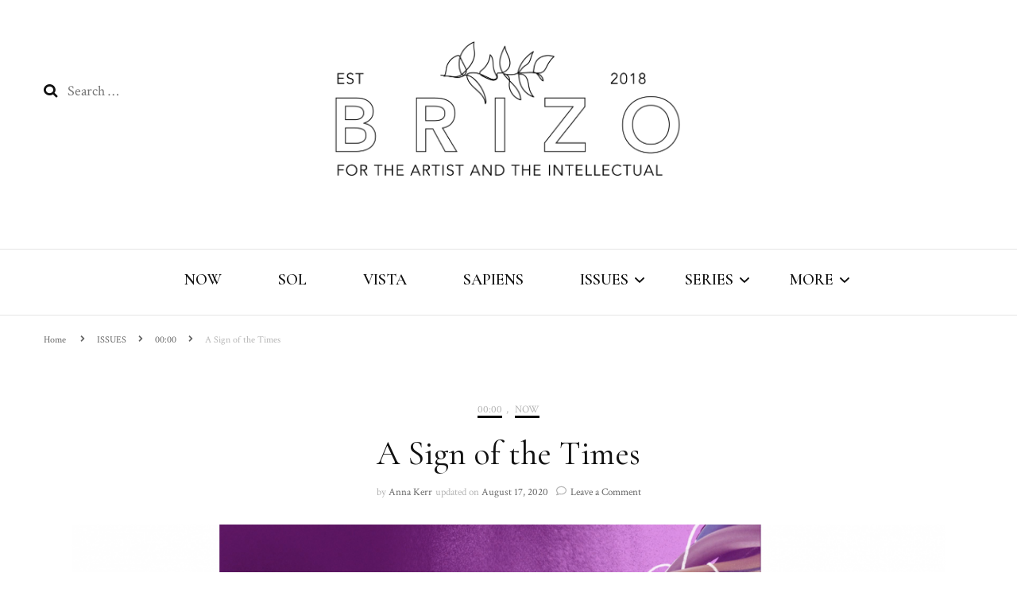

--- FILE ---
content_type: text/html; charset=UTF-8
request_url: https://brizomagazine.com/2020/08/17/a-sign-of-the-times/
body_size: 61891
content:
    <!DOCTYPE html>
    <html lang="en-US">
    <head itemscope itemtype="http://schema.org/WebSite">
	    <meta charset="UTF-8">
    <meta name="viewport" content="width=device-width, initial-scale=1">
    <link rel="profile" href="http://gmpg.org/xfn/11">
    <title>A Sign of the Times</title>
<link rel='dns-prefetch' href='//fonts.googleapis.com' />
<link rel='dns-prefetch' href='//s.w.org' />
		<script type="text/javascript">
			window._wpemojiSettings = {"baseUrl":"https:\/\/s.w.org\/images\/core\/emoji\/12.0.0-1\/72x72\/","ext":".png","svgUrl":"https:\/\/s.w.org\/images\/core\/emoji\/12.0.0-1\/svg\/","svgExt":".svg","source":{"concatemoji":"https:\/\/brizomagazine.com\/wp-includes\/js\/wp-emoji-release.min.js?ver=5.2.23"}};
			!function(e,a,t){var n,r,o,i=a.createElement("canvas"),p=i.getContext&&i.getContext("2d");function s(e,t){var a=String.fromCharCode;p.clearRect(0,0,i.width,i.height),p.fillText(a.apply(this,e),0,0);e=i.toDataURL();return p.clearRect(0,0,i.width,i.height),p.fillText(a.apply(this,t),0,0),e===i.toDataURL()}function c(e){var t=a.createElement("script");t.src=e,t.defer=t.type="text/javascript",a.getElementsByTagName("head")[0].appendChild(t)}for(o=Array("flag","emoji"),t.supports={everything:!0,everythingExceptFlag:!0},r=0;r<o.length;r++)t.supports[o[r]]=function(e){if(!p||!p.fillText)return!1;switch(p.textBaseline="top",p.font="600 32px Arial",e){case"flag":return s([55356,56826,55356,56819],[55356,56826,8203,55356,56819])?!1:!s([55356,57332,56128,56423,56128,56418,56128,56421,56128,56430,56128,56423,56128,56447],[55356,57332,8203,56128,56423,8203,56128,56418,8203,56128,56421,8203,56128,56430,8203,56128,56423,8203,56128,56447]);case"emoji":return!s([55357,56424,55356,57342,8205,55358,56605,8205,55357,56424,55356,57340],[55357,56424,55356,57342,8203,55358,56605,8203,55357,56424,55356,57340])}return!1}(o[r]),t.supports.everything=t.supports.everything&&t.supports[o[r]],"flag"!==o[r]&&(t.supports.everythingExceptFlag=t.supports.everythingExceptFlag&&t.supports[o[r]]);t.supports.everythingExceptFlag=t.supports.everythingExceptFlag&&!t.supports.flag,t.DOMReady=!1,t.readyCallback=function(){t.DOMReady=!0},t.supports.everything||(n=function(){t.readyCallback()},a.addEventListener?(a.addEventListener("DOMContentLoaded",n,!1),e.addEventListener("load",n,!1)):(e.attachEvent("onload",n),a.attachEvent("onreadystatechange",function(){"complete"===a.readyState&&t.readyCallback()})),(n=t.source||{}).concatemoji?c(n.concatemoji):n.wpemoji&&n.twemoji&&(c(n.twemoji),c(n.wpemoji)))}(window,document,window._wpemojiSettings);
		</script>
		<style type="text/css">
img.wp-smiley,
img.emoji {
	display: inline !important;
	border: none !important;
	box-shadow: none !important;
	height: 1em !important;
	width: 1em !important;
	margin: 0 .07em !important;
	vertical-align: -0.1em !important;
	background: none !important;
	padding: 0 !important;
}
</style>
	<link rel='stylesheet' id='pt-cv-public-style-css'  href='https://brizomagazine.com/wp-content/plugins/content-views-query-and-display-post-page/public/assets/css/cv.css?ver=2.3.4' type='text/css' media='all' />
<link rel='stylesheet' id='wp-block-library-css'  href='https://brizomagazine.com/wp-includes/css/dist/block-library/style.min.css?ver=5.2.23' type='text/css' media='all' />
<link rel='stylesheet' id='blossomthemes-email-newsletter-css'  href='https://brizomagazine.com/wp-content/plugins/blossomthemes-email-newsletter/public/css/blossomthemes-email-newsletter-public.min.css?ver=2.1.5' type='text/css' media='all' />
<link rel='stylesheet' id='blossomthemes-instagram-feed-css'  href='https://brizomagazine.com/wp-content/plugins/blossomthemes-instagram-feed/public/css/blossomthemes-instagram-feed-public.min.css?ver=2.0.1' type='text/css' media='all' />
<link rel='stylesheet' id='magnific-popup-css'  href='https://brizomagazine.com/wp-content/plugins/blossomthemes-instagram-feed/public/css/magnific-popup.min.css?ver=1.0.0' type='text/css' media='all' />
<link rel='stylesheet' id='blossomthemes-toolkit-css'  href='https://brizomagazine.com/wp-content/plugins/blossomthemes-toolkit/public/css/blossomthemes-toolkit-public.min.css?ver=2.2.0' type='text/css' media='all' />
<link rel='stylesheet' id='tt-easy-google-fonts-css'  href='https://fonts.googleapis.com/css?family=Crimson+Text%3Aregular&#038;subset=latin%2Call&#038;ver=5.2.23' type='text/css' media='all' />
<link rel='stylesheet' id='owl-carousel-css'  href='https://brizomagazine.com/wp-content/themes/blossom-fashion/css/owl.carousel.min.css?ver=2.2.1' type='text/css' media='all' />
<link rel='stylesheet' id='animate-css'  href='https://brizomagazine.com/wp-content/themes/blossom-fashion/css/animate.min.css?ver=3.5.2' type='text/css' media='all' />
<link rel='stylesheet' id='blossom-fashion-google-fonts-css'  href='https://fonts.googleapis.com/css?family=Crimson+Text%3Aregular%2Citalic%2C600%2C600italic%2C700%2C700italic%7CCormorant+Garamond%3A300%2C300italic%2Cregular%2Citalic%2C500%2C500italic%2C600%2C600italic%2C700%2C700italic%7CCrimson+Text%3Aregular' type='text/css' media='all' />
<link rel='stylesheet' id='blossom-fashion-style-css'  href='https://brizomagazine.com/wp-content/themes/blossom-fashion/style.css?ver=1.2.0' type='text/css' media='all' />
<script type='text/javascript' src='https://brizomagazine.com/wp-includes/js/jquery/jquery.js?ver=1.12.4-wp'></script>
<script type='text/javascript' src='https://brizomagazine.com/wp-includes/js/jquery/jquery-migrate.min.js?ver=1.4.1'></script>
<link rel='https://api.w.org/' href='https://brizomagazine.com/wp-json/' />
<link rel="EditURI" type="application/rsd+xml" title="RSD" href="https://brizomagazine.com/xmlrpc.php?rsd" />
<link rel="wlwmanifest" type="application/wlwmanifest+xml" href="https://brizomagazine.com/wp-includes/wlwmanifest.xml" /> 
<link rel='prev' title='On Time and its Delightful Malleability' href='https://brizomagazine.com/2020/08/17/on-time-and-its-delightful-malleability/' />
<link rel='next' title='#15 – Time' href='https://brizomagazine.com/2020/08/17/15-time/' />
<meta name="generator" content="WordPress 5.2.23" />
<link rel="canonical" href="https://brizomagazine.com/2020/08/17/a-sign-of-the-times/" />
<link rel='shortlink' href='https://brizomagazine.com/?p=3043' />
<link rel="alternate" type="application/json+oembed" href="https://brizomagazine.com/wp-json/oembed/1.0/embed?url=https%3A%2F%2Fbrizomagazine.com%2F2020%2F08%2F17%2Fa-sign-of-the-times%2F" />
<link rel="alternate" type="text/xml+oembed" href="https://brizomagazine.com/wp-json/oembed/1.0/embed?url=https%3A%2F%2Fbrizomagazine.com%2F2020%2F08%2F17%2Fa-sign-of-the-times%2F&#038;format=xml" />
<script id="mcjs">!function(c,h,i,m,p){m=c.createElement(h),p=c.getElementsByTagName(h)[0],m.async=1,m.src=i,p.parentNode.insertBefore(m,p)}(document,"script","https://chimpstatic.com/mcjs-connected/js/users/40bae9f69ef844c4c70364d2d/9e4fcec4e1da78368ec0f505a.js");</script><script type="text/javascript"><!--
function powerpress_pinw(pinw_url){window.open(pinw_url, 'PowerPressPlayer','toolbar=0,status=0,resizable=1,width=460,height=320');	return false;}
//-->
</script>
<link rel="pingback" href="https://brizomagazine.com/xmlrpc.php"><script type="application/ld+json">
{
    "@context": "http://schema.org",
    "@type": "BlogPosting",
    "mainEntityOfPage": {
        "@type": "WebPage",
        "@id": "https://brizomagazine.com/2020/08/17/a-sign-of-the-times/"
    },
    "headline": "A Sign of the Times",
    "image": {
        "@type": "ImageObject",
        "url": "https://brizomagazine.com/wp-content/uploads/2020/08/Captura-de-pantalla-2020-08-15-a-las-17.20.56-16.png",
        "width": 1472,
        "height": 948
    },
    "datePublished": "2020-08-17T14:00:26+0000",
    "dateModified": "2020-08-17T13:26:02+0000",
    "author": {
        "@type": "Person",
        "name": "Anna Kerr"
    },
    "publisher": {
        "@type": "Organization",
        "name": "",
        "description": "",
        "logo": {
            "@type": "ImageObject",
            "url": "https://brizomagazine.com/wp-content/uploads/2021/01/cropped-BRIZOLOGO-1-139x60.png",
            "width": 139,
            "height": 60
        }
    },
    "description": "https://open.spotify.com/episode/00H9dWA61HJ2kfEgN1VAFZ?si=JsqgwqSBSSCGoI7rdPr1tATime. The great teacher, the "
}
</script>
<link rel="icon" href="https://brizomagazine.com/wp-content/uploads/2021/01/cropped-BRIZOINSTALOGO-5-3-32x32.png" sizes="32x32" />
<link rel="icon" href="https://brizomagazine.com/wp-content/uploads/2021/01/cropped-BRIZOINSTALOGO-5-3-192x192.png" sizes="192x192" />
<link rel="apple-touch-icon-precomposed" href="https://brizomagazine.com/wp-content/uploads/2021/01/cropped-BRIZOINSTALOGO-5-3-180x180.png" />
<meta name="msapplication-TileImage" content="https://brizomagazine.com/wp-content/uploads/2021/01/cropped-BRIZOINSTALOGO-5-3-270x270.png" />
<style type='text/css' media='all'>     
    .content-newsletter .blossomthemes-email-newsletter-wrapper.bg-img:after,
    .widget_blossomthemes_email_newsletter_widget .blossomthemes-email-newsletter-wrapper:after{
        background: rgba(0, 0, 0, 0.8);    }
    
    /*Typography*/

    body,
    button,
    input,
    select,
    optgroup,
    textarea{
        font-family : Crimson Text;
        font-size   : 18px;        
    }
    
    .site-title{
        font-size   : 22px;
        font-family : Crimson Text;
        font-weight : 400;
        font-style  : normal;
    }
    
    /*Color Scheme*/
    a,
    .site-header .social-networks li a:hover,
    .site-header .social-networks li a:focus,
    .site-title a:hover,
    .site-title a:focus,
    .banner .text-holder .cat-links a:hover,
	.banner .text-holder .cat-links a:focus,
	.shop-section .shop-slider .item h3 a:hover,
	.shop-section .shop-slider .item h3 a:focus,
	#primary .post .entry-header .cat-links a:hover,
	#primary .post .entry-header .cat-links a:focus,
	#primary .post .entry-header .entry-meta a:hover,
	#primary .post .entry-header .entry-meta a:focus,
	#primary .post .entry-footer .social-networks li a:hover,
	#primary .post .entry-footer .social-networks li a:focus,
	.widget ul li a:hover, .widget ul li a:focus,
	.widget_bttk_author_bio .author-bio-socicons ul li a:hover,
	.widget_bttk_author_bio .author-bio-socicons ul li a:focus,
	.widget_bttk_popular_post ul li .entry-header .entry-title a:hover,
	.widget_bttk_popular_post ul li .entry-header .entry-title a:focus,
	.widget_bttk_pro_recent_post ul li .entry-header .entry-title a:hover,
	.widget_bttk_pro_recent_post ul li .entry-header .entry-title a:focus,
	.widget_bttk_popular_post ul li .entry-header .entry-meta a:hover,
	.widget_bttk_popular_post ul li .entry-header .entry-meta a:focus,
	.widget_bttk_pro_recent_post ul li .entry-header .entry-meta a:hover,
	.widget_bttk_pro_recent_post ul li .entry-header .entry-meta a:focus,
	.bottom-shop-section .bottom-shop-slider .item .product-category a:hover,
	.bottom-shop-section .bottom-shop-slider .item .product-category a:focus,
	.bottom-shop-section .bottom-shop-slider .item h3 a:hover,
	.bottom-shop-section .bottom-shop-slider .item h3 a:focus,
	.instagram-section .header .title a:hover,
	.instagram-section .header .title a:focus,
	.site-footer .widget ul li a:hover,
	.site-footer .widget ul li a:focus,
	.site-footer .widget_bttk_popular_post ul li .entry-header .entry-title a:hover,
	.site-footer .widget_bttk_pro_recent_post ul li .entry-header .entry-title a:hover,
	.site-footer .widget_bttk_popular_post ul li .entry-header .entry-title a:focus,
	.site-footer .widget_bttk_pro_recent_post ul li .entry-header .entry-title a:focus,
	.single .single-header .site-title:hover,
	.single .single-header .site-title:focus,
	.single .single-header .right .social-share .social-networks li a:hover,
	.single .single-header .right .social-share .social-networks li a:focus,
	.comments-area .comment-body .fn a:hover,
	.comments-area .comment-body .fn a:focus,
	.comments-area .comment-body .comment-metadata a:hover,
	.comments-area .comment-body .comment-metadata a:focus,
	.page-template-contact .contact-details .contact-info-holder .col .icon-holder,
	.page-template-contact .contact-details .contact-info-holder .col .text-holder h3 a:hover,
	.page-template-contact .contact-details .contact-info-holder .col .text-holder h3 a:focus,
	.page-template-contact .contact-details .contact-info-holder .col .social-networks li a:hover,
	.page-template-contact .contact-details .contact-info-holder .col .social-networks li a:focus,
    #secondary .widget_bttk_description_widget .social-profile li a:hover,
    #secondary .widget_bttk_description_widget .social-profile li a:focus,
    #secondary .widget_bttk_contact_social_links .social-networks li a:hover,
    #secondary .widget_bttk_contact_social_links .social-networks li a:focus,
    .site-footer .widget_bttk_contact_social_links .social-networks li a:hover,
    .site-footer .widget_bttk_contact_social_links .social-networks li a:focus,
    .site-footer .widget_bttk_description_widget .social-profile li a:hover,
    .site-footer .widget_bttk_description_widget .social-profile li a:focus,
    .portfolio-sorting .button:hover,
    .portfolio-sorting .button:focus,
    .portfolio-sorting .button.is-checked,
    .portfolio-item .portfolio-cat a:hover,
    .portfolio-item .portfolio-cat a:focus,
    .entry-header .portfolio-cat a:hover,
    .entry-header .portfolio-cat a:focus,
    .single-blossom-portfolio .post-navigation .nav-previous a:hover,
    .single-blossom-portfolio .post-navigation .nav-previous a:focus,
    .single-blossom-portfolio .post-navigation .nav-next a:hover,
    .single-blossom-portfolio .post-navigation .nav-next a:focus{
		color: #000000;
	}

	.site-header .tools .cart .number,
	.shop-section .header .title:after,
	.header-two .header-t,
	.header-six .header-t,
	.header-eight .header-t,
	.shop-section .shop-slider .item .product-image .btn-add-to-cart:hover,
	.shop-section .shop-slider .item .product-image .btn-add-to-cart:focus,
	.widget .widget-title:before,
	.widget .widget-title:after,
	.widget_calendar caption,
	.widget_bttk_popular_post .style-two li:after,
	.widget_bttk_popular_post .style-three li:after,
	.widget_bttk_pro_recent_post .style-two li:after,
	.widget_bttk_pro_recent_post .style-three li:after,
	.instagram-section .header .title:before,
	.instagram-section .header .title:after,
	#primary .post .entry-content .pull-left:after,
	#primary .page .entry-content .pull-left:after,
	#primary .post .entry-content .pull-right:after,
	#primary .page .entry-content .pull-right:after,
	.page-template-contact .contact-details .contact-info-holder h2:after,
    .widget_bttk_image_text_widget ul li .btn-readmore:hover,
    .widget_bttk_image_text_widget ul li .btn-readmore:focus,
    #secondary .widget_bttk_icon_text_widget .text-holder .btn-readmore:hover,
    #secondary .widget_bttk_icon_text_widget .text-holder .btn-readmore:focus,
    #secondary .widget_blossomtheme_companion_cta_widget .btn-cta:hover,
    #secondary .widget_blossomtheme_companion_cta_widget .btn-cta:focus,
    #secondary .widget_blossomtheme_featured_page_widget .text-holder .btn-readmore:hover,
    #secondary .widget_blossomtheme_featured_page_widget .text-holder .btn-readmore:focus{
		background: #000000;
	}
    
    .banner .text-holder .cat-links a,
	#primary .post .entry-header .cat-links a,
	.widget_bttk_popular_post .style-two li .entry-header .cat-links a,
	.widget_bttk_pro_recent_post .style-two li .entry-header .cat-links a,
	.widget_bttk_popular_post .style-three li .entry-header .cat-links a,
	.widget_bttk_pro_recent_post .style-three li .entry-header .cat-links a,
	.page-header span,
	.page-template-contact .top-section .section-header span,
    .portfolio-item .portfolio-cat a,
    .entry-header .portfolio-cat a{
		border-bottom-color: #000000;
	}

	.banner .text-holder .title a,
	.header-four .main-navigation ul li a,
	.header-four .main-navigation ul ul li a,
	#primary .post .entry-header .entry-title a,
    .portfolio-item .portfolio-img-title a{
		background-image: linear-gradient(180deg, transparent 96%, #000000 0);
	}

	.widget_bttk_social_links ul li a:hover,
	.widget_bttk_social_links ul li a:focus{
		border-color: #000000;
	}

	button:hover,
	input[type="button"]:hover,
	input[type="reset"]:hover,
	input[type="submit"]:hover,
	button:focus,
	input[type="button"]:focus,
	input[type="reset"]:focus,
	input[type="submit"]:focus{
		background: #000000;
		border-color: #000000;
	}

	#primary .post .btn-readmore:hover,
	#primary .post .btn-readmore:focus{
		background: #000000;
	}

	@media only screen and (min-width: 1025px){
		.main-navigation ul li:after{
			background: #000000;
		}
	}
    
    /*Typography*/
	.main-navigation ul,
	.banner .text-holder .title,
	.top-section .newsletter .blossomthemes-email-newsletter-wrapper .text-holder h3,
	.shop-section .header .title,
	#primary .post .entry-header .entry-title,
	#primary .post .post-shope-holder .header .title,
	.widget_bttk_author_bio .title-holder,
	.widget_bttk_popular_post ul li .entry-header .entry-title,
	.widget_bttk_pro_recent_post ul li .entry-header .entry-title,
	.widget-area .widget_blossomthemes_email_newsletter_widget .text-holder h3,
	.bottom-shop-section .bottom-shop-slider .item h3,
	.page-title,
	#primary .post .entry-content blockquote,
	#primary .page .entry-content blockquote,
	#primary .post .entry-content .dropcap,
	#primary .page .entry-content .dropcap,
	#primary .post .entry-content .pull-left,
	#primary .page .entry-content .pull-left,
	#primary .post .entry-content .pull-right,
	#primary .page .entry-content .pull-right,
	.author-section .text-holder .title,
	.single .newsletter .blossomthemes-email-newsletter-wrapper .text-holder h3,
	.related-posts .title, .popular-posts .title,
	.comments-area .comments-title,
	.comments-area .comment-reply-title,
	.single .single-header .title-holder .post-title,
    .portfolio-text-holder .portfolio-img-title,
    .portfolio-holder .entry-header .entry-title,
    .related-portfolio-title, 
    .related-portfolio-title, .search .top-section .search-form input[type="search"], 
    .archive #primary .post-count, .search #primary .post-count, 
    .archive #primary .post .entry-header .entry-title, .archive #primary .blossom-portfolio .entry-title, .search #primary .search-post .entry-header .entry-title{
		font-family: Cormorant Garamond;
	}
               
    </style><style id="tt-easy-google-font-styles" type="text/css">p { font-family: 'Crimson Text'; font-style: normal; font-weight: 400; }
h1 { font-family: 'Crimson Text'; font-style: normal; font-weight: 400; }
h2 { }
h3 { }
h4 { font-family: 'Crimson Text'; font-style: normal; font-weight: 400; }
h5 { }
h6 { }
</style></head>

<body class="post-template-default single single-post postid-3043 single-format-standard wp-custom-logo full-width" itemscope itemtype="http://schema.org/WebPage">

    <div id="page" class="site">
        <header class="site-header" itemscope itemtype="http://schema.org/WPHeader" itemscope itemtype="http://schema.org/WPHeader">
		<div class="header-holder">
			<div class="header-t">
				<div class="container">
					<div class="row">
						<div class="col">
							<form role="search" method="get" class="search-form" action="https://brizomagazine.com/">
				<label>
					<span class="screen-reader-text">Search for:</span>
					<input type="search" class="search-field" placeholder="Search &hellip;" value="" name="s" />
				</label>
				<input type="submit" class="search-submit" value="Search" />
			</form>						</div>
						<div class="col">
							<div class="text-logo" itemscope itemtype="http://schema.org/Organization">
								<a href="https://brizomagazine.com/" class="custom-logo-link" rel="home"><img width="1869" height="805" src="https://brizomagazine.com/wp-content/uploads/2021/01/cropped-BRIZOLOGO-1.png" class="custom-logo" alt="" srcset="https://brizomagazine.com/wp-content/uploads/2021/01/cropped-BRIZOLOGO-1.png 1869w, https://brizomagazine.com/wp-content/uploads/2021/01/cropped-BRIZOLOGO-1-300x129.png 300w, https://brizomagazine.com/wp-content/uploads/2021/01/cropped-BRIZOLOGO-1-768x331.png 768w, https://brizomagazine.com/wp-content/uploads/2021/01/cropped-BRIZOLOGO-1-1024x441.png 1024w, https://brizomagazine.com/wp-content/uploads/2021/01/cropped-BRIZOLOGO-1-139x60.png 139w" sizes="(max-width: 1869px) 100vw, 1869px" /></a>
                                    <div class="site-title-wrap">
                                                                             <p class="site-title" itemprop="name"><a href="https://brizomagazine.com/" rel="home" itemprop="url"></a></p>
                                                                        </div>                                    
							</div>
						</div>
						<div class="col">
							<div class="tools">
															</div>
						</div>
					</div>
				</div>
			</div>
		</div>
		<div class="nav-holder">
			<div class="container">
				<div class="overlay"></div>
    			<div id="toggle-button">
    				<span></span>Menu    			</div>
				<nav id="site-navigation" class="main-navigation" itemscope itemtype="http://schema.org/SiteNavigationElement">
        			<div class="menu-menu-bar-container"><ul id="primary-menu" class="menu"><li id="menu-item-138" class="menu-item menu-item-type-taxonomy menu-item-object-category current-post-ancestor current-menu-parent current-post-parent menu-item-138"><a href="https://brizomagazine.com/category/now/">NOW</a></li>
<li id="menu-item-139" class="menu-item menu-item-type-taxonomy menu-item-object-category menu-item-139"><a href="https://brizomagazine.com/category/sol/">SOL</a></li>
<li id="menu-item-155" class="menu-item menu-item-type-taxonomy menu-item-object-category menu-item-155"><a href="https://brizomagazine.com/category/vista/">VISTA</a></li>
<li id="menu-item-156" class="menu-item menu-item-type-taxonomy menu-item-object-category menu-item-156"><a href="https://brizomagazine.com/category/sapiens/">SAPIENS</a></li>
<li id="menu-item-717" class="menu-item menu-item-type-taxonomy menu-item-object-category current-post-ancestor menu-item-has-children menu-item-717"><a href="https://brizomagazine.com/category/issues/">ISSUES</a>
<ul class="sub-menu">
	<li id="menu-item-1736" class="menu-item menu-item-type-taxonomy menu-item-object-category menu-item-has-children menu-item-1736"><a href="https://brizomagazine.com/category/issues/2019issues/">2019</a>
	<ul class="sub-menu">
		<li id="menu-item-1695" class="menu-item menu-item-type-taxonomy menu-item-object-category menu-item-1695"><a href="https://brizomagazine.com/category/epochissue/">EPOCH</a></li>
		<li id="menu-item-893" class="menu-item menu-item-type-taxonomy menu-item-object-category menu-item-893"><a href="https://brizomagazine.com/category/renaissance/">RENAISSANCE</a></li>
		<li id="menu-item-1027" class="menu-item menu-item-type-taxonomy menu-item-object-category menu-item-1027"><a href="https://brizomagazine.com/category/issues/adantiquitatem/">AD ANTIQUITATEM</a></li>
		<li id="menu-item-1239" class="menu-item menu-item-type-taxonomy menu-item-object-category menu-item-1239"><a href="https://brizomagazine.com/category/issues/galdera/">GALDERA</a></li>
		<li id="menu-item-1693" class="menu-item menu-item-type-taxonomy menu-item-object-category menu-item-1693"><a href="https://brizomagazine.com/category/issues/condannati/">CONDANNATI</a></li>
		<li id="menu-item-1694" class="menu-item menu-item-type-taxonomy menu-item-object-category menu-item-1694"><a href="https://brizomagazine.com/category/issues/irudia/">IRUDIA</a></li>
	</ul>
</li>
	<li id="menu-item-3804" class="menu-item menu-item-type-taxonomy menu-item-object-category menu-item-has-children menu-item-3804"><a href="https://brizomagazine.com/category/issues/2020issues/">2020</a>
	<ul class="sub-menu">
		<li id="menu-item-1911" class="menu-item menu-item-type-taxonomy menu-item-object-category menu-item-1911"><a href="https://brizomagazine.com/category/issues/rareza/">RAREZA</a></li>
		<li id="menu-item-2143" class="menu-item menu-item-type-taxonomy menu-item-object-category menu-item-2143"><a href="https://brizomagazine.com/category/issues/haara/">HAARA</a></li>
		<li id="menu-item-2622" class="menu-item menu-item-type-taxonomy menu-item-object-category menu-item-2622"><a href="https://brizomagazine.com/category/issues/mohini/">MOHINI</a></li>
		<li id="menu-item-2951" class="menu-item menu-item-type-taxonomy menu-item-object-category current-post-ancestor current-menu-parent current-post-parent menu-item-2951"><a href="https://brizomagazine.com/category/issues/0000/">00:00</a></li>
		<li id="menu-item-3258" class="menu-item menu-item-type-taxonomy menu-item-object-category menu-item-3258"><a href="https://brizomagazine.com/category/issues/hush/">HUSH!</a></li>
		<li id="menu-item-3494" class="menu-item menu-item-type-taxonomy menu-item-object-category menu-item-3494"><a href="https://brizomagazine.com/category/issues/hiraeth/">HIRAETH</a></li>
	</ul>
</li>
	<li id="menu-item-4244" class="menu-item menu-item-type-taxonomy menu-item-object-category menu-item-has-children menu-item-4244"><a href="https://brizomagazine.com/category/issues/2021issues/">2021</a>
	<ul class="sub-menu">
		<li id="menu-item-3802" class="menu-item menu-item-type-taxonomy menu-item-object-category menu-item-3802"><a href="https://brizomagazine.com/category/issues/veza/">VeZa</a></li>
		<li id="menu-item-3969" class="menu-item menu-item-type-taxonomy menu-item-object-category menu-item-3969"><a href="https://brizomagazine.com/category/issues/doorways/">DOORWAYS</a></li>
		<li id="menu-item-4245" class="menu-item menu-item-type-taxonomy menu-item-object-category menu-item-4245"><a href="https://brizomagazine.com/category/issues/anima/">ANIMA</a></li>
		<li id="menu-item-4246" class="menu-item menu-item-type-taxonomy menu-item-object-category menu-item-4246"><a href="https://brizomagazine.com/category/issues/fracture/">FRACTURE</a></li>
	</ul>
</li>
</ul>
</li>
<li id="menu-item-2273" class="menu-item menu-item-type-taxonomy menu-item-object-category menu-item-has-children menu-item-2273"><a href="https://brizomagazine.com/category/series/">SERIES</a>
<ul class="sub-menu">
	<li id="menu-item-2274" class="menu-item menu-item-type-taxonomy menu-item-object-category menu-item-2274"><a href="https://brizomagazine.com/category/series/snippet-sounds/">SNIPPET SOUNDS</a></li>
	<li id="menu-item-2823" class="menu-item menu-item-type-taxonomy menu-item-object-category menu-item-2823"><a href="https://brizomagazine.com/category/series/pride/">PRIDE</a></li>
</ul>
</li>
<li id="menu-item-166" class="menu-item menu-item-type-taxonomy menu-item-object-category menu-item-has-children menu-item-166"><a href="https://brizomagazine.com/category/more/">MORE</a>
<ul class="sub-menu">
	<li id="menu-item-229" class="menu-item menu-item-type-post_type menu-item-object-page menu-item-229"><a href="https://brizomagazine.com/about-brizo/">ABOUT BRIZO</a></li>
	<li id="menu-item-4219" class="menu-item menu-item-type-post_type menu-item-object-page menu-item-4219"><a href="https://brizomagazine.com/meet-the-team/">MEET THE TEAM</a></li>
	<li id="menu-item-2881" class="menu-item menu-item-type-post_type menu-item-object-page menu-item-2881"><a href="https://brizomagazine.com/resources-2/">RECOMMENDATIONS</a></li>
</ul>
</li>
</ul></div>        		</nav><!-- #site-navigation -->
				<div class="form-holder">
					<form role="search" method="get" class="search-form" action="https://brizomagazine.com/">
				<label>
					<span class="screen-reader-text">Search for:</span>
					<input type="search" class="search-field" placeholder="Search &hellip;" value="" name="s" />
				</label>
				<input type="submit" class="search-submit" value="Search" />
			</form>				</div>
                <div class="tools">
					<div class="form-section">
						<span id="btn-search"><i class="fa fa-search"></i></span>						
					</div>
                    					
				</div>
			</div>
		</div>
	</header>
            <div class="top-bar">
    		<div class="container">
            <div class="breadcrumb-wrapper" itemscope itemtype="http://schema.org/BreadcrumbList">
                <div id="crumbs" itemprop="itemListElement" itemscope itemtype="http://schema.org/ListItem">
                    <a href="https://brizomagazine.com" itemprop="item">Home</a> <span class="separator"><i class="fa fa-angle-right"></i></span><a href="https://brizomagazine.com/category/issues/">ISSUES</a><span class="separator"><i class="fa fa-angle-right"></i></span><a href="https://brizomagazine.com/category/issues/0000/">00:00</a><span class="separator"><i class="fa fa-angle-right"></i></span><span class="current">A Sign of the Times</span></div></div><!-- .breadcrumb-wrapper -->    		</div>
    	</div>   
        <div id="content" class="site-content">    <div class="container">
    <div class="row">
	<div id="primary" class="content-area">
		<main id="main" class="site-main">

		
<article id="post-3043" class="post-3043 post type-post status-publish format-standard has-post-thumbnail hentry category-115 category-now" itemscope itemtype="https://schema.org/Blog">
	    <header class="entry-header">
		<span class="cat-links" itemprop="about"><a href="https://brizomagazine.com/category/issues/0000/" rel="category tag">00:00</a>, <a href="https://brizomagazine.com/category/now/" rel="category tag">NOW</a></span><h1 class="entry-title">A Sign of the Times</h1><div class="entry-meta"><span class="byline" itemprop="author" itemscope itemtype="https://schema.org/Person">by <span itemprop="name"><a class="url fn n" href="https://brizomagazine.com/author/annakerr/" itemprop="url">Anna Kerr</a></span></span><span class="posted-on">updated on  <a href="https://brizomagazine.com/2020/08/17/a-sign-of-the-times/" rel="bookmark"><time class="entry-date published updated" datetime="2020-08-17T13:26:02+00:00" itemprop="dateModified">August 17, 2020</time></time><time class="updated" datetime="2020-08-17T14:00:26+00:00" itemprop="datePublished">August 17, 2020</time></a></span><span class="comments"><i class="fa fa-comment-o"></i><a href="https://brizomagazine.com/2020/08/17/a-sign-of-the-times/#respond">Leave a Comment<span class="screen-reader-text"> on A Sign of the Times</span></a></span></div>	</header>         
    <div class="post-thumbnail"><img width="1320" height="540" src="https://brizomagazine.com/wp-content/uploads/2020/08/Captura-de-pantalla-2020-08-15-a-las-17.20.56-16-1320x540.png" class="attachment-blossom-fashion-fullwidth size-blossom-fashion-fullwidth wp-post-image" alt="" /></div>    <div class="entry-content" itemprop="text">
		
<figure class="wp-block-embed-spotify wp-block-embed is-type-rich is-provider-spotify wp-embed-aspect-21-9 wp-has-aspect-ratio"><div class="wp-block-embed__wrapper">
<iframe title="Spotify Embed: A Sign of the Times" width="100%" height="232" allowtransparency="true" frameborder="0" allow="encrypted-media" src="https://open.spotify.com/embed-podcast/episode/00H9dWA61HJ2kfEgN1VAFZ?si=JsqgwqSBSSCGoI7rdPr1tA"></iframe>
</div></figure>



<p>Time. The great teacher, the great healer, the greatest ceremony of humanity. Time, coupled with reflection, allows us to grow, to progress, to figure out what worked for us, and what didn’t. The measurement of time allows us to label who we were in a specific period of our individual development. This, in turn, allows us to form the concept of the past.</p>



<p>We often distance ourselves from our past. We often look back at our former selves with a slight cringe and shiver. We delete our old One Direction twitter fan accounts in a fit of embarrassment, in hope that our future employers never see that part of our online footprint (or was that just me? Cheers to 10 years of 1D baby!) In the same way that we look back at our individual histories, as a species, we also tend to distance ourselves from our collective “dark” histories,those of which we have now emerged from. As we modernise, as we advance as a species, we form a past riddled with mistakes. With retrospect, we dub the culture and social norms of that period as outdated in order to distance ourselves from our shared  past.</p>



<p>Historical morality is a difficult topic to approach. How we should analyse the behaviour of people of the past is a difficult thing to digest and process, as each era and each generation is steeped in its own cultural and social condition particular to its time. It is incredibly difficult for us to begin to understand the collective mentality of the generations let alone centuries of people before us, as it is something we will never individually experience ourselves. Most of us hold the belief that we have “modernised” – we have adapted, we have progressed, times have changed; so thus, we cannot hold people of the past to the standards we hold people of our present to. However, how far is this idea of our society being “modernised”, this idea that we are distant from the culture and people of our histories, excusing a lack of humanity of people in the past?</p>



<p>Lock-down has coincided with (or induced?) a series of social, political and cultural shifts. One of the most prominent being the resurgence of the Black Lives Matter movement in the wake of the murder of George Floyd, which has forged a large debate about social morality. Everything is being re-examined: our history, our statues, our public reverence for certain individuals, our national celebrations. The founding fathers of America are being called into question in mainstream debates: were they liberators who were building a nation based in the principles of “liberty and justice for all”, or did they facilitate the free world to be built on the backs of slaves? Was Winston Churchill a charismatic and genuine leader, or was he a white supremacist who facilitated the Bengal famine? Or possibly, could these characters exist in both identities simultaneously?  </p>



<p>Oppression in its many forms has always been woven into the fabric of humanity. Slavery worked its way into society as we transformed from a hunter-gatherer society into one with a more complex economic system, in which the cheapest form of labour was most favourable. The institutions and people who have perpetuated suffering for any type of personal gain (economic, social, political, etc.) should be held accountable. The founding fathers of America, Churchill, and many, many other human beings throughout history (and in our present time) stripped other humans of their dignity, their safety and their comfort – and they need to be held accountable for this. It should not be controversial to have discussions about the flaws of the people who came before us, especially those who wielded power, as surely, surely, we need to do so in order to truly modernise, if we are describing that as a process of adapting and progressing. Despite disparities in cultural and social norms throughout time, the one thing we can be assured that all humans have had access to throughout history is our emotions. Although emotions and the understanding of emotions themselves are also steeped in their own cultural conditions, feeling is undeniable. We always have access to our empathy. The only thing that ties each individual together throughout history is our shared sense of humanity. So, how can we excuse the behaviour of the people of our past which perpetuated suffering as a sign of the time? How can we let accountability partially, or wholly, slip away, due to our tendency to believe that they did not know better, as they were not grounded in the same moral code that we now uphold?</p>



<p style="font-size:19px" class="has-text-color has-very-dark-gray-color"><strong>As activist Munroe Bergdorf put it recently on Jameela Jamil’s <em>I-Weigh</em> podcast, we currently live in the era of accountability. Accountability in the modern context is constantly and rapidly taking new forms. We live in the era of cancel culture, of “woke” culture, of twitter wars, and of Instagram slide-shows informing any user who stumbles across the post of how to be a “good ally” to an array of marginalised communities. It is both a beautiful and a tense time, both a brutally real and starkly false time.</strong></p>



<p>Cancel culture is one of the manifestations of accountability perpetuated by a generation with social media at its fingertips. It involves public shaming, rooting out old tweets from anyone in the public eye, and keeping a scoreboard of how “problematic” an individual is. Once someone is “cancelled”, there is rarely room for an apology and a subsequent conversation about how to move forward from what problematic behaviour was exerted. Of course, cancel culture holds elements which are inherently good – illuminating actions and speech that are harmful to marginalised communities and actively rectifying this behaviour is a necessity. Many people also deserve to be “cancelled” as such – when someone displays repeated violent or oppressive behaviour, their platform, and sometimes their ability to move through the world freely, needs to be taken away.</p>



<p>However, this form of accountability is not particularly conducive to real change. Of course, it is natural for us to hold the people in our present to a higher moral standard to those in our past because, to be frank, they are here with us now ; they are more tangible and real to us, they are submerged in the same social and cultural norms as us. Yet, are we again missing the true meaning of accountability by disregarding our shared humanity with those in our present? Are we letting accountability partially, or wholly, slip away, due to our tendency to believe that they should know better, and thus immediately shutting them out?</p>



<div class="wp-block-image"><figure class="aligncenter is-resized"><img src="https://brizomagazine.com/wp-content/uploads/2020/08/Captura-de-pantalla-2020-08-15-a-las-19.03.48-1024x337.png" alt="" class="wp-image-3093" width="592" height="194" srcset="https://brizomagazine.com/wp-content/uploads/2020/08/Captura-de-pantalla-2020-08-15-a-las-19.03.48-1024x337.png 1024w, https://brizomagazine.com/wp-content/uploads/2020/08/Captura-de-pantalla-2020-08-15-a-las-19.03.48-300x99.png 300w, https://brizomagazine.com/wp-content/uploads/2020/08/Captura-de-pantalla-2020-08-15-a-las-19.03.48-768x253.png 768w, https://brizomagazine.com/wp-content/uploads/2020/08/Captura-de-pantalla-2020-08-15-a-las-19.03.48-182x60.png 182w, https://brizomagazine.com/wp-content/uploads/2020/08/Captura-de-pantalla-2020-08-15-a-las-19.03.48.png 1440w" sizes="(max-width: 592px) 100vw, 592px" /></figure></div>



<p>It is also interesting to observe the rate and harshness with which different people with different intersecting identities are “cancelled”. I was struck most with this reality by the disparity between how Azealia Banks was treated in comparison to Kanye West. Both are artists are bipolar, both artists are musical geniuses, yet Banks has been dubbed as “psychotic” and has been shunned, whilst Kanye is, on the most part, being seen as a rounded human who needs help. One artist is being held accountable for their harmful behaviour and speech to a higher degree than the other. Over lock-down, I was also struck by how vigilantly Doja Cat was “cancelled” for doing much less than other male artists, celebrities and politicians who are currently living unbothered, with DMs free from hate mail. So, is cancel culture cracking down harder on black womxn? We can then centre back to the conversation of which bodies we, as a society, subconsciously (or consciously!) police more heavily. This emphasises why we need nuance with our public discussions of how we should, with our current collective moral code, hold people accountable. This will set the tone for how we inwardly hold ourselves accountable.</p>



<p class="has-text-color has-very-dark-gray-color"><strong>Although I am certain that many people in our generation think we are doing our best at getting everything right, there will always be things we are not conscious that we are doing wrong, and our current behaviour will also be seen as a “sign of the times” by generations to come. I just hope that we will be able to hold ourselves accountable in order to truly modernise, and to truly see the benefits of time. We need to be able to view all humans, at any stage of the past or present, as rounded beings. Rounded beings with the ability to hate, and love; beings with agency, and beings with the ability to hide behind what is legally or socially permissible. Instead of constantly seeking to distance ourselves from our history and from our wrongdoings, past and present, should we not be seeking to identify what ties us together, to truly understand what is perpetuating suffering?</strong></p>



<p>Accountability is not a singular entity, as I think our generation (enabled by the simplistic nature of social media) wishes it to be. Holding people accountable does not come with a rule book, it does not come with a single script for us to read from every time someone in the present, past or future displays harmful behaviour. It is impossible for us to paint every situation with the same brush. True accountability needs more than a slap-dash yup, they’re cancelled; it needs thought, it needs space for a conversation, it needs space for growth. It needs time.</p>



<div class="wp-block-image"><figure class="aligncenter is-resized"><img src="https://brizomagazine.com/wp-content/uploads/2020/08/Captura-de-pantalla-2020-08-15-a-las-17.20.56-18.png" alt="" class="wp-image-3098" width="323" height="316" srcset="https://brizomagazine.com/wp-content/uploads/2020/08/Captura-de-pantalla-2020-08-15-a-las-17.20.56-18.png 629w, https://brizomagazine.com/wp-content/uploads/2020/08/Captura-de-pantalla-2020-08-15-a-las-17.20.56-18-300x294.png 300w, https://brizomagazine.com/wp-content/uploads/2020/08/Captura-de-pantalla-2020-08-15-a-las-17.20.56-18-61x60.png 61w" sizes="(max-width: 323px) 100vw, 323px" /></figure></div>



<p style="text-align:center"><em>art by Mafer Martínez</em></p>
	</div><!-- .entry-content -->
    	<footer class="entry-footer">
			</footer><!-- .entry-footer -->
	</article><!-- #post-3043 -->

		</main><!-- #main -->
        
                    
            <nav class="navigation post-navigation" role="navigation">
    			<h2 class="screen-reader-text">Post Navigation</h2>
    			<div class="nav-links">
    				<div class="nav-previous nav-holder"><a href="https://brizomagazine.com/2020/08/17/on-time-and-its-delightful-malleability/" rel="prev"><span class="meta-nav">Previous Article</span><span class="post-title">On Time and its Delightful Malleability</span></a></div><div class="nav-next nav-holder"><a href="https://brizomagazine.com/2020/08/17/15-time/" rel="next"><span class="meta-nav">Next Article</span><span class="post-title">#15 – Time</span></a></div>    			</div>
    		</nav>        
                    <div class="related-posts">
    		<h2 class="title">YOU MAY ALSO LIKE</h2>    		<div class="grid">
    			                    <article class="post">
        				<a href="https://brizomagazine.com/2020/08/17/right-person-wrong-time-is-a-sugar-pill/" class="post-thumbnail">
                            <img width="280" height="215" src="https://brizomagazine.com/wp-content/uploads/2020/08/rightperson-1-280x215.jpg" class="attachment-blossom-fashion-popular size-blossom-fashion-popular wp-post-image" alt="" srcset="https://brizomagazine.com/wp-content/uploads/2020/08/rightperson-1-280x215.jpg 280w, https://brizomagazine.com/wp-content/uploads/2020/08/rightperson-1-435x332.jpg 435w, https://brizomagazine.com/wp-content/uploads/2020/08/rightperson-1-260x200.jpg 260w" sizes="(max-width: 280px) 100vw, 280px" />                        </a>
                        <header class="entry-header">
        					<span class="cat-links" itemprop="about"><a href="https://brizomagazine.com/category/issues/0000/" rel="category tag">00:00</a>, <a href="https://brizomagazine.com/category/vista/" rel="category tag">VISTA</a></span><h3 class="entry-title"><a href="https://brizomagazine.com/2020/08/17/right-person-wrong-time-is-a-sugar-pill/" rel="bookmark">“Right Person, Wrong Time” is a Sugar Pill</a></h3>        				</header>
        			</article>
        			                    <article class="post">
        				<a href="https://brizomagazine.com/2019/09/16/the-system-has-failed-them-american-youth-of-colour-are-being-left-behind/" class="post-thumbnail">
                            <img width="280" height="215" src="https://brizomagazine.com/wp-content/uploads/2019/09/Screen-Shot-2019-09-15-at-9.57.30-PM-280x215.jpg" class="attachment-blossom-fashion-popular size-blossom-fashion-popular wp-post-image" alt="" srcset="https://brizomagazine.com/wp-content/uploads/2019/09/Screen-Shot-2019-09-15-at-9.57.30-PM-280x215.jpg 280w, https://brizomagazine.com/wp-content/uploads/2019/09/Screen-Shot-2019-09-15-at-9.57.30-PM-435x332.jpg 435w, https://brizomagazine.com/wp-content/uploads/2019/09/Screen-Shot-2019-09-15-at-9.57.30-PM-260x200.jpg 260w, https://brizomagazine.com/wp-content/uploads/2019/09/Screen-Shot-2019-09-15-at-9.57.30-PM-80x60.jpg 80w" sizes="(max-width: 280px) 100vw, 280px" />                        </a>
                        <header class="entry-header">
        					<span class="cat-links" itemprop="about"><a href="https://brizomagazine.com/category/issues/condannati/" rel="category tag">CONDANNATI</a>, <a href="https://brizomagazine.com/category/now/" rel="category tag">NOW</a></span><h3 class="entry-title"><a href="https://brizomagazine.com/2019/09/16/the-system-has-failed-them-american-youth-of-colour-are-being-left-behind/" rel="bookmark">The system has failed them &#8211; American youth of colour are being left behind.</a></h3>        				</header>
        			</article>
        			                    <article class="post">
        				<a href="https://brizomagazine.com/2019/11/18/mindfulness-the-key-to-self-awareness/" class="post-thumbnail">
                            <img width="280" height="215" src="https://brizomagazine.com/wp-content/uploads/2019/11/Screen-Shot-2019-11-18-at-12.06.09-PM-280x215.jpg" class="attachment-blossom-fashion-popular size-blossom-fashion-popular wp-post-image" alt="" srcset="https://brizomagazine.com/wp-content/uploads/2019/11/Screen-Shot-2019-11-18-at-12.06.09-PM-280x215.jpg 280w, https://brizomagazine.com/wp-content/uploads/2019/11/Screen-Shot-2019-11-18-at-12.06.09-PM-435x332.jpg 435w, https://brizomagazine.com/wp-content/uploads/2019/11/Screen-Shot-2019-11-18-at-12.06.09-PM-260x200.jpg 260w" sizes="(max-width: 280px) 100vw, 280px" />                        </a>
                        <header class="entry-header">
        					<span class="cat-links" itemprop="about"><a href="https://brizomagazine.com/category/issues/irudia/" rel="category tag">IRUDIA</a>, <a href="https://brizomagazine.com/category/now/" rel="category tag">NOW</a></span><h3 class="entry-title"><a href="https://brizomagazine.com/2019/11/18/mindfulness-the-key-to-self-awareness/" rel="bookmark">Mindfulness: The Key to Self-Awareness</a></h3>        				</header>
        			</article>
        			    		</div>
    	</div>
        
<div id="comments" class="comments-area">

		<div id="respond" class="comment-respond">
		<h3 id="reply-title" class="comment-reply-title">Leave a Reply <small><a rel="nofollow" id="cancel-comment-reply-link" href="/2020/08/17/a-sign-of-the-times/#respond" style="display:none;">Cancel reply</a></small></h3>			<form action="https://brizomagazine.com/wp-comments-post.php" method="post" id="commentform" class="comment-form">
				<p class="comment-notes"><span id="email-notes">Your email address will not be published.</span> Required fields are marked <span class="required">*</span></p><p class="comment-form-comment"><label for="comment">Comment</label><textarea id="comment" name="comment" placeholder="Comment" cols="45" rows="8" aria-required="true"></textarea></p><p class="comment-form-author"><label for="author">Name<span class="required">*</span></label><input id="author" name="author" placeholder="Name*" type="text" value="" size="30" aria-required='true' /></p>
<p class="comment-form-email"><label for="email">Email<span class="required">*</span></label><input id="email" name="email" placeholder="Email*" type="text" value="" size="30" aria-required='true' /></p>
<p class="comment-form-url"><label for="url">Website</label><input id="url" name="url" placeholder="Website" type="text" value="" size="30" /></p>
<p class="form-submit"><input name="submit" type="submit" id="submit" class="submit" value="Post Comment" /> <input type='hidden' name='comment_post_ID' value='3043' id='comment_post_ID' />
<input type='hidden' name='comment_parent' id='comment_parent' value='0' />
</p><p style="display: none;"><input type="hidden" id="akismet_comment_nonce" name="akismet_comment_nonce" value="9fa0fbabd9" /></p><input type="hidden" id="ak_js" name="ak_js" value="229"/><textarea name="ak_hp_textarea" cols="45" rows="8" maxlength="100" style="display: none !important;"></textarea>			</form>
			</div><!-- #respond -->
	<p class="akismet_comment_form_privacy_notice">This site uses Akismet to reduce spam. <a href="https://akismet.com/privacy/" target="_blank" rel="nofollow noopener">Learn how your comment data is processed</a>.</p>
</div><!-- #comments -->
        
	</div><!-- #primary -->

</div><!-- .row -->            
        </div><!-- .container/ -->        
    </div><!-- .error-holder/site-content -->
        <footer id="colophon" class="site-footer" itemscope itemtype="http://schema.org/WPFooter">
            <div class="footer-t">
            <div class="container">
                <div class="grid column-4">
                                    <div class="col">
                       <section id="bttk_social_links-5" class="widget widget_bttk_social_links"><h2 class="widget-title" itemprop="name">Subscribe and Follow</h2>            <ul class="social-networks">
                                                <li class="bttk-social-icon-wrap">
                                    <a title="https://facebook.com/brizomagazine" target=_blank href="https://facebook.com/brizomagazine">
                                        <span class="bttk-social-links-field-handle"><i class="fab fa-facebook"></i></span>
                                    </a>
                                </li>
                                                            <li class="bttk-social-icon-wrap">
                                    <a title="https://instagram.com/brizo.magazine" target=_blank href="https://instagram.com/brizo.magazine">
                                        <span class="bttk-social-links-field-handle"><i class="fab fa-instagram"></i></span>
                                    </a>
                                </li>
                                                            <li class="bttk-social-icon-wrap">
                                    <a title="https://open.spotify.com/show/391qLb7MBK7MrLt1taSAsO?si=nxZWvbc4To-ENyVKHu7lLw" target=_blank href="https://open.spotify.com/show/391qLb7MBK7MrLt1taSAsO?si=nxZWvbc4To-ENyVKHu7lLw">
                                        <span class="bttk-social-links-field-handle"><i class="fab fa-spotify"></i></span>
                                    </a>
                                </li>
                                                            <li class="bttk-social-icon-wrap">
                                    <a title="https://podcasts.apple.com/us/podcast/brizo-magazine-podcasts/id1473189934" target=_blank href="https://podcasts.apple.com/us/podcast/brizo-magazine-podcasts/id1473189934">
                                        <span class="bttk-social-links-field-handle"><i class="fab fa-apple"></i></span>
                                    </a>
                                </li>
                                                            <li class="bttk-social-icon-wrap">
                                    <a title="https://soundcloud.com/user-84415484" target=_blank href="https://soundcloud.com/user-84415484">
                                        <span class="bttk-social-links-field-handle"><i class="fab fa-soundcloud"></i></span>
                                    </a>
                                </li>
                                                            <li class="bttk-social-icon-wrap">
                                    <a title="https://www.youtube.com/channel/UC5WMWBRgdK_cSxAXgLGcbqg?view_as=subscriber" target=_blank href="https://www.youtube.com/channel/UC5WMWBRgdK_cSxAXgLGcbqg?view_as=subscriber">
                                        <span class="bttk-social-links-field-handle"><i class="fab fa-youtube"></i></span>
                                    </a>
                                </li>
                                        </ul>
        </section> 
                    </div>
                                    <div class="col">
                       <section id="text-12" class="widget widget_text"><h2 class="widget-title" itemprop="name">CONTACT US</h2>			<div class="textwidget"><p>Any inquiries?</p>
<p>Contact us at this email:</p>
<p>businessbrizomagazine@gmail.com</p>
</div>
		</section> 
                    </div>
                                    <div class="col">
                       <section id="text-16" class="widget widget_text"><h2 class="widget-title" itemprop="name">JOIN THE TEAM</h2>			<div class="textwidget"><p>Are you interested in writing, creating art, or joining the BRIZO staff?</p>
<p><a href="http://brizomagazine.com/join-our-team/">Learn More Here</a>.</p>
</div>
		</section> 
                    </div>
                                    <div class="col">
                       <section id="bttk_popular_post-3" class="widget widget_bttk_popular_post"><h2 class="widget-title" itemprop="name">Popular Posts</h2>            <ul class="style-one">
                                    <li>
                                                <div class="entry-header">
                            <span class="cat-links"><a target="_self" href="https://brizomagazine.com/category/issues/galdera/" alt="View all posts in GALDERA">GALDERA</a><a target="_self" href="https://brizomagazine.com/category/sol/" alt="View all posts in SOL">SOL</a></span>                            <h3 class="entry-title"><a target="_self" href="https://brizomagazine.com/2019/07/22/frank-oceans-super-rich-kids-a-sympathetic-fable-of-teenage-decadence/">Frank Ocean’s Super Rich Kids: A Sympathetic Fable of Teenage Decadence</a></h3>

                                                    </div>                        
                    </li>        
                                    <li>
                                                <div class="entry-header">
                            <span class="cat-links"><a target="_self" href="https://brizomagazine.com/category/issues/mohini/" alt="View all posts in MOHINI">MOHINI</a><a target="_self" href="https://brizomagazine.com/category/now/" alt="View all posts in NOW">NOW</a></span>                            <h3 class="entry-title"><a target="_self" href="https://brizomagazine.com/2020/06/15/the-appropriation-of-magic-how-white-people-demonised-voodoo/">The Appropriation of Magic: How White People Demonised Voodoo</a></h3>

                                                    </div>                        
                    </li>        
                                    <li>
                                                <div class="entry-header">
                            <span class="cat-links"><a target="_self" href="https://brizomagazine.com/category/sapiens/" alt="View all posts in SAPIENS">SAPIENS</a></span>                            <h3 class="entry-title"><a target="_self" href="https://brizomagazine.com/2023/06/14/killing-myself-to-keep-myself-alive/">Killing myself to keep myself alive</a></h3>

                                                    </div>                        
                    </li>        
                            </ul>
            </section> 
                    </div>
                                </div>
            </div>
        </div>
            <div class="footer-b">
		<div class="container">
			<div class="site-info">            
            <span class="copyright">&copy; Copyright 2025 <a href="https://brizomagazine.com/"></a>. All Rights Reserved. </span>Blossom Fashion | Developed By<a href="https://blossomthemes.com/themes/blossom-fashion-free-wordpress-theme/" rel="nofollow" target="_blank"> Blossom Themes</a>. Powered by <a href="https://wordpress.org/" target="_blank">WordPress</a>.               
            </div>
		</div>
	</div>
        </footer><!-- #colophon -->
        </div><!-- #page -->
    <script type='text/javascript'>
/* <![CDATA[ */
var bten_ajax_data = {"ajaxurl":"https:\/\/brizomagazine.com\/wp-admin\/admin-ajax.php"};
/* ]]> */
</script>
<script type='text/javascript' src='https://brizomagazine.com/wp-content/plugins/blossomthemes-email-newsletter/public/js/blossomthemes-email-newsletter-public.min.js?ver=2.1.5'></script>
<script type='text/javascript' src='https://brizomagazine.com/wp-content/plugins/blossomthemes-email-newsletter/public/js/all.min.js?ver=5.6.3'></script>
<script type='text/javascript' src='https://brizomagazine.com/wp-content/plugins/blossomthemes-instagram-feed/public/js/blossomthemes-instagram-feed-public.min.js?ver=2.0.1'></script>
<script type='text/javascript' src='https://brizomagazine.com/wp-content/plugins/blossomthemes-instagram-feed/public/js/jquery.magnific-popup.min.js?ver=1.0.0'></script>
<script type='text/javascript' src='https://brizomagazine.com/wp-content/plugins/blossomthemes-toolkit/public/js/isotope.pkgd.min.js?ver=3.0.5'></script>
<script type='text/javascript' src='https://brizomagazine.com/wp-includes/js/imagesloaded.min.js?ver=3.2.0'></script>
<script type='text/javascript' src='https://brizomagazine.com/wp-includes/js/masonry.min.js?ver=3.3.2'></script>
<script type='text/javascript' src='https://brizomagazine.com/wp-content/plugins/blossomthemes-toolkit/public/js/blossomthemes-toolkit-public.min.js?ver=2.2.0'></script>
<script type='text/javascript' src='https://brizomagazine.com/wp-content/plugins/blossomthemes-toolkit/public/js/fontawesome/v4-shims.min.js?ver=5.6.3'></script>
<script type='text/javascript'>
/* <![CDATA[ */
var PT_CV_PUBLIC = {"_prefix":"pt-cv-","page_to_show":"5","_nonce":"8c6ad8e21e","is_admin":"","is_mobile":"","ajaxurl":"https:\/\/brizomagazine.com\/wp-admin\/admin-ajax.php","lang":"","loading_image_src":"data:image\/gif;base64,R0lGODlhDwAPALMPAMrKygwMDJOTkz09PZWVla+vr3p6euTk5M7OzuXl5TMzMwAAAJmZmWZmZszMzP\/\/\/yH\/[base64]\/wyVlamTi3nSdgwFNdhEJgTJoNyoB9ISYoQmdjiZPcj7EYCAeCF1gEDo4Dz2eIAAAh+QQFCgAPACwCAAAADQANAAAEM\/DJBxiYeLKdX3IJZT1FU0iIg2RNKx3OkZVnZ98ToRD4MyiDnkAh6BkNC0MvsAj0kMpHBAAh+QQFCgAPACwGAAAACQAPAAAEMDC59KpFDll73HkAA2wVY5KgiK5b0RRoI6MuzG6EQqCDMlSGheEhUAgqgUUAFRySIgAh+QQFCgAPACwCAAIADQANAAAEM\/DJKZNLND\/[base64]"};
var PT_CV_PAGINATION = {"first":"\u00ab","prev":"\u2039","next":"\u203a","last":"\u00bb","goto_first":"Go to first page","goto_prev":"Go to previous page","goto_next":"Go to next page","goto_last":"Go to last page","current_page":"Current page is","goto_page":"Go to page"};
/* ]]> */
</script>
<script type='text/javascript' src='https://brizomagazine.com/wp-content/plugins/content-views-query-and-display-post-page/public/assets/js/cv.js?ver=2.3.4'></script>
<script type='text/javascript' src='https://brizomagazine.com/wp-content/themes/blossom-fashion/js/owl.carousel.min.js?ver=2.2.1'></script>
<script type='text/javascript' src='https://brizomagazine.com/wp-content/themes/blossom-fashion/js/jquery.waypoints.min.js?ver=4.0.1'></script>
<script type='text/javascript'>
/* <![CDATA[ */
var blossom_fashion_data = {"rtl":"","animation":"fadeOut","ajax_url":"https:\/\/brizomagazine.com\/wp-admin\/admin-ajax.php"};
/* ]]> */
</script>
<script type='text/javascript' src='https://brizomagazine.com/wp-content/themes/blossom-fashion/js/custom.min.js?ver=1.2.0'></script>
<script type='text/javascript' src='https://brizomagazine.com/wp-includes/js/comment-reply.min.js?ver=5.2.23'></script>
<script type='text/javascript' src='https://brizomagazine.com/wp-includes/js/wp-embed.min.js?ver=5.2.23'></script>
<script async="async" type='text/javascript' src='https://brizomagazine.com/wp-content/plugins/akismet/_inc/form.js?ver=4.1.8'></script>

</body>
</html>


--- FILE ---
content_type: text/javascript
request_url: https://embed-cdn.spotifycdn.com/_next/static/93a699ef-b944-4931-acd8-e10db360ffc8/_buildManifest.js
body_size: 801
content:
self.__BUILD_MANIFEST=function(s,e,a,i,t,c,d,r,o,u,n,p,h,b,f,k,l,y,j,_,m,g,v){return{__rewrites:{afterFiles:[{has:d,source:"/embed/:path*",destination:r},{has:d,source:"/embed-podcast/:path*",destination:r},{has:d,source:"/embed-legacy/:path*",destination:r},{has:d,source:"/oembed",destination:"/api/oembed"},{has:d,source:"/iframe-api/:version*",destination:"/api/iframe-api/:version*"},{has:d,source:"/user/:userid/:type/:id*",destination:"/:type/:id*"}],beforeFiles:[{has:[{type:n,key:"uri",value:"spotify:user:(?<userid>.*):(?<type>.*):(?<id>.*)"}],source:r,destination:h},{has:[{type:n,key:"uri",value:"spotify:(?<type>.*):(?<id>.*)"}],source:r,destination:h},{has:[{type:n,key:p,value:"(?<protocol>.*)://(?<domain>.*)/(?<type>.*)/(?<id>.*)"}],source:r,destination:h}],fallback:[]},__routerFilterStatic:{numItems:0,errorRate:1e-4,numBits:0,numHashes:f,bitArray:[]},__routerFilterDynamic:{numItems:o,errorRate:1e-4,numBits:o,numHashes:f,bitArray:[]},"/":[s,"static/chunks/pages/index-1eed77658c329d65.js"],"/_error":["static/chunks/pages/_error-7541e52f22b26741.js"],"/album/[id]":[e,a,s,i,t,c,u,k,l,"static/chunks/pages/album/[id]-e1f0b3fe8e29abb3.js"],"/artist/[id]":[e,a,s,i,t,c,u,y,"static/chunks/pages/artist/[id]-7012209afb65924c.js"],"/episode/[id]":[e,a,s,i,t,c,j,_,"static/chunks/pages/episode/[id]-8589400c70f343f6.js"],"/episode/[id]/video":[e,a,s,i,m,t,c,g,v,"static/chunks/pages/episode/[id]/video-671cbb1c5892d30d.js"],"/playlist/[id]":[e,a,s,i,t,c,u,y,"static/chunks/pages/playlist/[id]-3bb96e0c82b522b0.js"],"/prerelease/[id]":[e,a,s,i,t,c,u,k,l,"static/chunks/pages/prerelease/[id]-2465251424ff7c3b.js"],"/show/[id]":[e,a,s,i,t,c,j,_,"static/css/14065715fb0eddf9.css","static/chunks/pages/show/[id]-5501083acafe77cc.js"],"/show/[id]/video":[e,a,s,i,m,t,c,g,v,"static/chunks/pages/show/[id]/video-83aaf61ec9214431.js"],"/track/[id]":[e,a,s,i,t,c,"static/css/d2deb5f295d40bcd.css","static/chunks/pages/track/[id]-d08117dfc5dbe5e2.js"],sortedPages:["/","/_app","/_error","/album/[id]","/artist/[id]","/episode/[id]","/episode/[id]/video","/playlist/[id]","/prerelease/[id]","/show/[id]","/show/[id]/video","/track/[id]"]}}("static/chunks/3329-889fb886b9415499.js","static/chunks/20d91290-e6cc34ac84ddf4f5.js","static/chunks/956ba4ca-0c87f12d5cae4c6b.js","static/chunks/8146-68b3bfa287ac4e8c.js","static/css/ea64d2db2c3e8059.css","static/chunks/9986-75ca7d01a6979354.js",void 0,"/:path*",0,"static/chunks/1502-9dd2bf44abbfe5ba.js","query","uri","/:type/:id",1e-4,NaN,"static/css/a9a8a1b8afed5b3d.css","static/chunks/2125-8a03116ee8012569.js","static/css/258cb2b596b543d2.css","static/css/ae32f96e98989242.css","static/chunks/6513-124cfdd2dbf49730.js","static/chunks/4456-ef49cd8e95fddb38.js","static/css/bcb1800a3ba0072c.css","static/chunks/3249-3eebd934195440f2.js"),self.__BUILD_MANIFEST_CB&&self.__BUILD_MANIFEST_CB();

--- FILE ---
content_type: application/javascript
request_url: https://brizomagazine.com/wp-content/plugins/blossomthemes-email-newsletter/public/js/blossomthemes-email-newsletter-public.min.js?ver=2.1.5
body_size: 247
content:
jQuery(document).ready(function($){
	// $('body').on('click', '.bten-del-icon', function() {
 //        $(this).parent().parent().fadeOut('slow', function() {
 //            $(this).remove();
 //        });
 //        return;
 //    });
});

--- FILE ---
content_type: text/javascript
request_url: https://embed-cdn.spotifycdn.com/_next/static/chunks/pages/episode/%5Bid%5D-8589400c70f343f6.js
body_size: 510
content:
try{!function(){var e="undefined"!=typeof window?window:"undefined"!=typeof global?global:"undefined"!=typeof globalThis?globalThis:"undefined"!=typeof self?self:{},t=(new e.Error).stack;t&&(e._sentryDebugIds=e._sentryDebugIds||{},e._sentryDebugIds[t]="1a582ae2-b4d4-4055-8a46-9968b6ab2a9a",e._sentryDebugIdIdentifier="sentry-dbid-1a582ae2-b4d4-4055-8a46-9968b6ab2a9a")}()}catch(e){}(self.webpackChunk_N_E=self.webpackChunk_N_E||[]).push([[1907],{34258:(e,t,s)=>{"use strict";s.r(t),s.d(t,{__N_SSP:()=>y,default:()=>h});var n=s(82536),r=s(1503),d=s(88929),a=s(72223),i=s(10718),l=s(32027),u=s(27421),o=s(87417),_=s(18445),b=s(58259),f=s(35962),c=s(89147),y=!0;let h=e=>{let t=(0,f._)(e)?e.rtl:e.state.settings.rtl;return(a.useEffect(()=>{var e;null==(e=document.querySelector("html"))||e.setAttribute("dir",t?"rtl":"ltr")},[t]),(0,f._)(e))?(0,r.jsxs)(r.Fragment,{children:[(0,r.jsx)(d.mL,{styles:c.E3}),(0,r.jsx)(b.G,{children:(0,r.jsx)(l.A,(0,n._)({},e))})]}):(0,r.jsx)(i.q,{props:e,children:(()=>{var t,s;return(null==(t=e.state.data.entity)?void 0:t.isAudiobook)?(0,r.jsx)(u.m,{}):(null==(s=e.state.data.entity)?void 0:s.isTrailer)?(0,r.jsx)(_.W,{}):(0,r.jsx)(o.W,{})})()})}},34943:(e,t,s)=>{(window.__NEXT_P=window.__NEXT_P||[]).push(["/episode/[id]",function(){return s(34258)}])}},e=>{e.O(0,[8934,1170,3329,8146,9986,6513,636,6593,8792],()=>e(e.s=34943)),_N_E=e.O()}]);

--- FILE ---
content_type: application/javascript
request_url: https://brizomagazine.com/wp-content/themes/blossom-fashion/js/custom.min.js?ver=1.2.0
body_size: 2980
content:
/*! blossom-fashion 1.1.3 2019-05-07 6:08:24 PM */

jQuery(document).ready(function(i){var a;a="1"==blossom_fashion_data.rtl,i("#banner-slider").owlCarousel({loop:!1,margin:0,nav:!0,items:1,dots:!1,autoplay:!1,navText:"",rtl:a,lazyLoad:!0,animateOut:blossom_fashion_data.animation}),i(".shop-slider").owlCarousel({nav:!1,dots:!0,rtl:a,lazyLoad:!0,responsive:{0:{items:1,margin:15},768:{items:3,margin:15},1200:{items:4,margin:15},1440:{margin:40,items:4}}}),i(".bottom-shop-slider").owlCarousel({dots:!1,nav:!0,rtl:a,lazyLoad:!0,responsive:{0:{items:1,margin:0},768:{items:3,margin:20},1025:{items:4,margin:22},1200:{items:5,margin:22}}}),i(".instagram-section .popup-gallery").addClass("owl-carousel"),i(".instagram-section .popup-gallery").owlCarousel({nav:!0,dots:!1,stagePadding:180,loop:!0,rtl:a,lazyLoad:!0,responsive:{0:{items:1,margin:20,stagePadding:60},768:{items:2,margin:20,stagePadding:100},1025:{items:4,margin:20,stagePadding:100},1300:{items:6,margin:20,stagePadding:180}}}),i(window).width()<1025&&(i("#site-navigation").prepend('<div class="btn-close-menu"><span></span></div>'),i("#site-navigation ul li.menu-item-has-children").append('<span><i class="fa fa-angle-down"></i></span>'),i("#site-navigation ul li span").click(function(){i(this).prev().slideToggle(),i(this).toggleClass("active")}),i("#toggle-button").click(function(){i(".main-navigation").toggleClass("open"),i("body").toggleClass("menu-open")}),i(".btn-close-menu").click(function(){i("body").removeClass("menu-open"),i(".main-navigation").removeClass("open")}),i(".overlay").click(function(){i("body").removeClass("menu-open"),i(".main-navigation").removeClass("open")}),i("#toggle-button").click(function(a){a.stopPropagation()}),i("#site-navigation").click(function(a){a.stopPropagation()})),i(".site-header .nav-holder .form-holder").prepend('<div class="btn-close-form"><span></span></div>'),i(".site-header .form-section").click(function(a){a.stopPropagation()}),i("#btn-search").click(function(){i(".site-header .form-holder").show("fast"),i("body").addClass("search-active")}),i(".btn-close-form").click(function(){i(".site-header .nav-holder .form-holder").hide("fast"),i("body").removeClass("search-active")}),i(".btn-simple").click(function(){i(this).addClass("adding-cart");var n=i(this).attr("id");i.ajax({url:blossom_fashion_data.ajax_url,type:"POST",data:"action=blossom_fashion_add_cart_single&product_id="+n,success:function(a){i("#"+n).replaceWith(a)}}).done(function(){var a=i("#cart-"+n).val();i(".cart .number").html(a)})});var n=i(".site-header").height(),o=!1,e=!0;i(".site-header").waypoint(function(a){"down"==a?(e=!1,o||i(".single .post-navigation .nav-holder").show()):(e=!0,i(".single .post-navigation .nav-holder").hide())},{offset:-n}),i(".site-footer, .instagram-section, .bottom-shop-section").waypoint(function(a){"down"==a?(o=!0,i(".single .post-navigation .nav-holder").hide()):(o=!1,e||i(".single .post-navigation .nav-holder").show())},{offset:"100%"})});